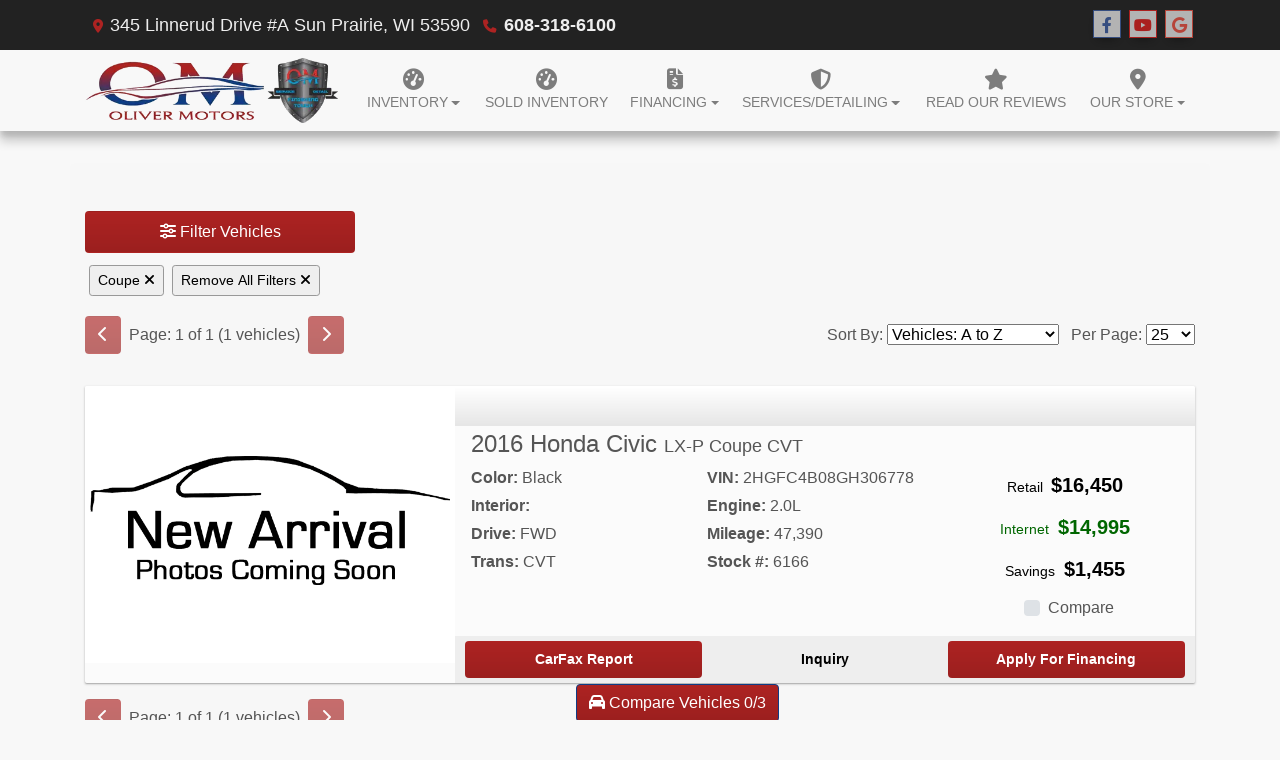

--- FILE ---
content_type: text/plain
request_url: https://www.google-analytics.com/j/collect?v=1&_v=j102&a=1594889331&t=pageview&_s=1&dl=https%3A%2F%2Fwww.olivermotors.com%2Fnewandusedcars%3Fclearall%3D1%26type%3DCoupe&ul=en-us%40posix&dt=Used%20Cars%20for%20Sale%20Sun%20Prairie%20WI%2053590%20Oliver%20Motors%20-%20Sun%20Prairie&sr=1280x720&vp=1280x720&_u=AACAAEABAAAAACAAI~&jid=&gjid=&cid=222325203.1770155422&tid=UA-127183449-1&_gid=1259993192.1770155422&_slc=1&z=690705361
body_size: -836
content:
2,cG-W188K01V3Q

--- FILE ---
content_type: text/plain
request_url: https://www.google-analytics.com/j/collect?v=1&_v=j102&a=1618554456&t=pageview&_s=1&dl=https%3A%2F%2Fwww.olivermotors.com%2Fnewandusedcars%3Fclearall%3D1%26type%3DCoupe&ul=en-us%40posix&dt=Used%20Cars%20for%20Sale%20Sun%20Prairie%20WI%2053590%20Oliver%20Motors%20-%20Sun%20Prairie&sr=1280x720&vp=1280x720&_u=IADAAEABAAAAACAAI~&jid=1900169131&gjid=1500528272&cid=222325203.1770155422&tid=UA-127183449-1&_gid=1259993192.1770155422&_r=1&_slc=1&z=593069521
body_size: -451
content:
2,cG-W188K01V3Q